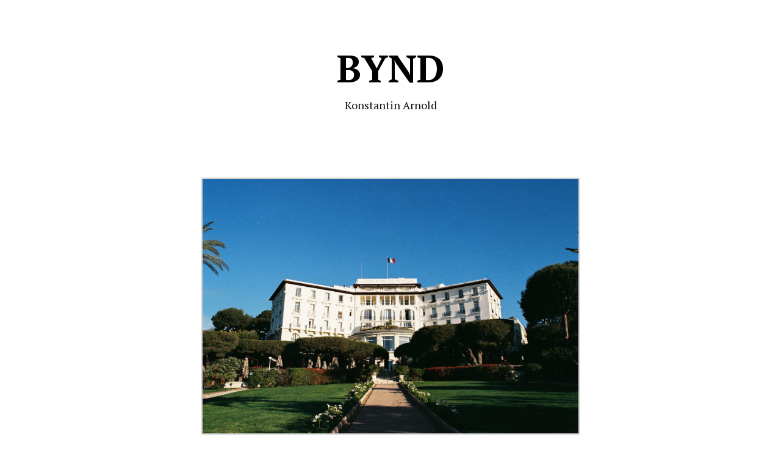

--- FILE ---
content_type: text/html; charset=UTF-8
request_url: https://www.bynd-mag.com/riviera
body_size: 10320
content:
<!DOCTYPE html>

<html class="no-js" lang="de">

	<head>
		
		<meta http-equiv="content-type" content="text/html" charset="UTF-8" />
		<meta name="viewport" content="width=device-width, initial-scale=1.0, maximum-scale=1.0, user-scalable=no" >
        
        <link rel="profile" href="http://gmpg.org/xfn/11">
		 
		<meta name='robots' content='index, follow, max-image-preview:large, max-snippet:-1, max-video-preview:-1' />
	<style>img:is([sizes="auto" i], [sizes^="auto," i]) { contain-intrinsic-size: 3000px 1500px }</style>
	
	<!-- This site is optimized with the Yoast SEO plugin v26.7 - https://yoast.com/wordpress/plugins/seo/ -->
	<title>RIVIERA - BYND</title>
	<link rel="canonical" href="https://www.bynd-mag.com/riviera" />
	<meta property="og:locale" content="de_DE" />
	<meta property="og:type" content="article" />
	<meta property="og:title" content="RIVIERA - BYND" />
	<meta property="og:description" content="RIVIERA Es ist ein Stück vom Himmel gefallen. Liegt an der französischen Riviera als Kap im Meer. Wellen schlagen dagegen und Wege führen drum rum und ein weißes Haus steht im Grünem, das von tiefem Blau umrahmt wird, wie ein wertvolles Gemälde. Ich hoffe, wenn man stirbt, kommt man hier hin und darf seine Gefühle [&hellip;]" />
	<meta property="og:url" content="https://www.bynd-mag.com/riviera" />
	<meta property="og:site_name" content="BYND" />
	<meta property="article:published_time" content="2022-05-09T14:38:24+00:00" />
	<meta property="article:modified_time" content="2025-09-23T15:08:03+00:00" />
	<meta property="og:image" content="https://www.bynd-mag.com/wp-content/uploads/2022/05/GH-21.jpg" />
	<meta name="author" content="KonstantinArnold" />
	<meta name="twitter:card" content="summary_large_image" />
	<meta name="twitter:label1" content="Verfasst von" />
	<meta name="twitter:data1" content="KonstantinArnold" />
	<meta name="twitter:label2" content="Geschätzte Lesezeit" />
	<meta name="twitter:data2" content="4 Minuten" />
	<script type="application/ld+json" class="yoast-schema-graph">{"@context":"https://schema.org","@graph":[{"@type":"Article","@id":"https://www.bynd-mag.com/riviera#article","isPartOf":{"@id":"https://www.bynd-mag.com/riviera"},"author":{"name":"KonstantinArnold","@id":"https://www.bynd-mag.com/#/schema/person/6e9baea7d044cd0d53218c3641a9a4d0"},"headline":"RIVIERA","datePublished":"2022-05-09T14:38:24+00:00","dateModified":"2025-09-23T15:08:03+00:00","mainEntityOfPage":{"@id":"https://www.bynd-mag.com/riviera"},"wordCount":601,"keywords":["Grand-Hotel du Cap-Ferrat"],"articleSection":["2022","Côte d’Azur","France","Nizza","Riviera","Saint-Jean-Cap-Ferrat","Saint-Paul-de-Vence"],"inLanguage":"de"},{"@type":"WebPage","@id":"https://www.bynd-mag.com/riviera","url":"https://www.bynd-mag.com/riviera","name":"RIVIERA - BYND","isPartOf":{"@id":"https://www.bynd-mag.com/#website"},"datePublished":"2022-05-09T14:38:24+00:00","dateModified":"2025-09-23T15:08:03+00:00","author":{"@id":"https://www.bynd-mag.com/#/schema/person/6e9baea7d044cd0d53218c3641a9a4d0"},"breadcrumb":{"@id":"https://www.bynd-mag.com/riviera#breadcrumb"},"inLanguage":"de","potentialAction":[{"@type":"ReadAction","target":["https://www.bynd-mag.com/riviera"]}]},{"@type":"BreadcrumbList","@id":"https://www.bynd-mag.com/riviera#breadcrumb","itemListElement":[{"@type":"ListItem","position":1,"name":"Startseite","item":"https://www.bynd-mag.com/"},{"@type":"ListItem","position":2,"name":"RIVIERA"}]},{"@type":"WebSite","@id":"https://www.bynd-mag.com/#website","url":"https://www.bynd-mag.com/","name":"BYND","description":"Konstantin Arnold","potentialAction":[{"@type":"SearchAction","target":{"@type":"EntryPoint","urlTemplate":"https://www.bynd-mag.com/?s={search_term_string}"},"query-input":{"@type":"PropertyValueSpecification","valueRequired":true,"valueName":"search_term_string"}}],"inLanguage":"de"},{"@type":"Person","@id":"https://www.bynd-mag.com/#/schema/person/6e9baea7d044cd0d53218c3641a9a4d0","name":"KonstantinArnold","image":{"@type":"ImageObject","inLanguage":"de","@id":"https://www.bynd-mag.com/#/schema/person/image/","url":"https://secure.gravatar.com/avatar/5f7c2f0f971a5d3c656bf9716315f40b?s=96&d=mm&r=g","contentUrl":"https://secure.gravatar.com/avatar/5f7c2f0f971a5d3c656bf9716315f40b?s=96&d=mm&r=g","caption":"KonstantinArnold"},"url":"https://www.bynd-mag.com/author/konstantinarnold"}]}</script>
	<!-- / Yoast SEO plugin. -->


<link rel='dns-prefetch' href='//www.bynd-mag.com' />
<link rel="alternate" type="application/rss+xml" title="BYND &raquo; Feed" href="https://www.bynd-mag.com/feed" />
<link rel="alternate" type="application/rss+xml" title="BYND &raquo; Kommentar-Feed" href="https://www.bynd-mag.com/comments/feed" />
<link rel="alternate" type="application/rss+xml" title="BYND &raquo; RIVIERA-Kommentar-Feed" href="https://www.bynd-mag.com/riviera/feed" />
<script type="text/javascript">
/* <![CDATA[ */
window._wpemojiSettings = {"baseUrl":"https:\/\/s.w.org\/images\/core\/emoji\/15.0.3\/72x72\/","ext":".png","svgUrl":"https:\/\/s.w.org\/images\/core\/emoji\/15.0.3\/svg\/","svgExt":".svg","source":{"concatemoji":"https:\/\/www.bynd-mag.com\/wp-includes\/js\/wp-emoji-release.min.js?ver=6.7.4"}};
/*! This file is auto-generated */
!function(i,n){var o,s,e;function c(e){try{var t={supportTests:e,timestamp:(new Date).valueOf()};sessionStorage.setItem(o,JSON.stringify(t))}catch(e){}}function p(e,t,n){e.clearRect(0,0,e.canvas.width,e.canvas.height),e.fillText(t,0,0);var t=new Uint32Array(e.getImageData(0,0,e.canvas.width,e.canvas.height).data),r=(e.clearRect(0,0,e.canvas.width,e.canvas.height),e.fillText(n,0,0),new Uint32Array(e.getImageData(0,0,e.canvas.width,e.canvas.height).data));return t.every(function(e,t){return e===r[t]})}function u(e,t,n){switch(t){case"flag":return n(e,"\ud83c\udff3\ufe0f\u200d\u26a7\ufe0f","\ud83c\udff3\ufe0f\u200b\u26a7\ufe0f")?!1:!n(e,"\ud83c\uddfa\ud83c\uddf3","\ud83c\uddfa\u200b\ud83c\uddf3")&&!n(e,"\ud83c\udff4\udb40\udc67\udb40\udc62\udb40\udc65\udb40\udc6e\udb40\udc67\udb40\udc7f","\ud83c\udff4\u200b\udb40\udc67\u200b\udb40\udc62\u200b\udb40\udc65\u200b\udb40\udc6e\u200b\udb40\udc67\u200b\udb40\udc7f");case"emoji":return!n(e,"\ud83d\udc26\u200d\u2b1b","\ud83d\udc26\u200b\u2b1b")}return!1}function f(e,t,n){var r="undefined"!=typeof WorkerGlobalScope&&self instanceof WorkerGlobalScope?new OffscreenCanvas(300,150):i.createElement("canvas"),a=r.getContext("2d",{willReadFrequently:!0}),o=(a.textBaseline="top",a.font="600 32px Arial",{});return e.forEach(function(e){o[e]=t(a,e,n)}),o}function t(e){var t=i.createElement("script");t.src=e,t.defer=!0,i.head.appendChild(t)}"undefined"!=typeof Promise&&(o="wpEmojiSettingsSupports",s=["flag","emoji"],n.supports={everything:!0,everythingExceptFlag:!0},e=new Promise(function(e){i.addEventListener("DOMContentLoaded",e,{once:!0})}),new Promise(function(t){var n=function(){try{var e=JSON.parse(sessionStorage.getItem(o));if("object"==typeof e&&"number"==typeof e.timestamp&&(new Date).valueOf()<e.timestamp+604800&&"object"==typeof e.supportTests)return e.supportTests}catch(e){}return null}();if(!n){if("undefined"!=typeof Worker&&"undefined"!=typeof OffscreenCanvas&&"undefined"!=typeof URL&&URL.createObjectURL&&"undefined"!=typeof Blob)try{var e="postMessage("+f.toString()+"("+[JSON.stringify(s),u.toString(),p.toString()].join(",")+"));",r=new Blob([e],{type:"text/javascript"}),a=new Worker(URL.createObjectURL(r),{name:"wpTestEmojiSupports"});return void(a.onmessage=function(e){c(n=e.data),a.terminate(),t(n)})}catch(e){}c(n=f(s,u,p))}t(n)}).then(function(e){for(var t in e)n.supports[t]=e[t],n.supports.everything=n.supports.everything&&n.supports[t],"flag"!==t&&(n.supports.everythingExceptFlag=n.supports.everythingExceptFlag&&n.supports[t]);n.supports.everythingExceptFlag=n.supports.everythingExceptFlag&&!n.supports.flag,n.DOMReady=!1,n.readyCallback=function(){n.DOMReady=!0}}).then(function(){return e}).then(function(){var e;n.supports.everything||(n.readyCallback(),(e=n.source||{}).concatemoji?t(e.concatemoji):e.wpemoji&&e.twemoji&&(t(e.twemoji),t(e.wpemoji)))}))}((window,document),window._wpemojiSettings);
/* ]]> */
</script>
<style id='wp-emoji-styles-inline-css' type='text/css'>

	img.wp-smiley, img.emoji {
		display: inline !important;
		border: none !important;
		box-shadow: none !important;
		height: 1em !important;
		width: 1em !important;
		margin: 0 0.07em !important;
		vertical-align: -0.1em !important;
		background: none !important;
		padding: 0 !important;
	}
</style>
<link rel='stylesheet' id='wp-block-library-css' href='https://www.bynd-mag.com/wp-includes/css/dist/block-library/style.min.css?ver=6.7.4' type='text/css' media='all' />
<style id='classic-theme-styles-inline-css' type='text/css'>
/*! This file is auto-generated */
.wp-block-button__link{color:#fff;background-color:#32373c;border-radius:9999px;box-shadow:none;text-decoration:none;padding:calc(.667em + 2px) calc(1.333em + 2px);font-size:1.125em}.wp-block-file__button{background:#32373c;color:#fff;text-decoration:none}
</style>
<style id='global-styles-inline-css' type='text/css'>
:root{--wp--preset--aspect-ratio--square: 1;--wp--preset--aspect-ratio--4-3: 4/3;--wp--preset--aspect-ratio--3-4: 3/4;--wp--preset--aspect-ratio--3-2: 3/2;--wp--preset--aspect-ratio--2-3: 2/3;--wp--preset--aspect-ratio--16-9: 16/9;--wp--preset--aspect-ratio--9-16: 9/16;--wp--preset--color--black: #000;--wp--preset--color--cyan-bluish-gray: #abb8c3;--wp--preset--color--white: #fff;--wp--preset--color--pale-pink: #f78da7;--wp--preset--color--vivid-red: #cf2e2e;--wp--preset--color--luminous-vivid-orange: #ff6900;--wp--preset--color--luminous-vivid-amber: #fcb900;--wp--preset--color--light-green-cyan: #7bdcb5;--wp--preset--color--vivid-green-cyan: #00d084;--wp--preset--color--pale-cyan-blue: #8ed1fc;--wp--preset--color--vivid-cyan-blue: #0693e3;--wp--preset--color--vivid-purple: #9b51e0;--wp--preset--gradient--vivid-cyan-blue-to-vivid-purple: linear-gradient(135deg,rgba(6,147,227,1) 0%,rgb(155,81,224) 100%);--wp--preset--gradient--light-green-cyan-to-vivid-green-cyan: linear-gradient(135deg,rgb(122,220,180) 0%,rgb(0,208,130) 100%);--wp--preset--gradient--luminous-vivid-amber-to-luminous-vivid-orange: linear-gradient(135deg,rgba(252,185,0,1) 0%,rgba(255,105,0,1) 100%);--wp--preset--gradient--luminous-vivid-orange-to-vivid-red: linear-gradient(135deg,rgba(255,105,0,1) 0%,rgb(207,46,46) 100%);--wp--preset--gradient--very-light-gray-to-cyan-bluish-gray: linear-gradient(135deg,rgb(238,238,238) 0%,rgb(169,184,195) 100%);--wp--preset--gradient--cool-to-warm-spectrum: linear-gradient(135deg,rgb(74,234,220) 0%,rgb(151,120,209) 20%,rgb(207,42,186) 40%,rgb(238,44,130) 60%,rgb(251,105,98) 80%,rgb(254,248,76) 100%);--wp--preset--gradient--blush-light-purple: linear-gradient(135deg,rgb(255,206,236) 0%,rgb(152,150,240) 100%);--wp--preset--gradient--blush-bordeaux: linear-gradient(135deg,rgb(254,205,165) 0%,rgb(254,45,45) 50%,rgb(107,0,62) 100%);--wp--preset--gradient--luminous-dusk: linear-gradient(135deg,rgb(255,203,112) 0%,rgb(199,81,192) 50%,rgb(65,88,208) 100%);--wp--preset--gradient--pale-ocean: linear-gradient(135deg,rgb(255,245,203) 0%,rgb(182,227,212) 50%,rgb(51,167,181) 100%);--wp--preset--gradient--electric-grass: linear-gradient(135deg,rgb(202,248,128) 0%,rgb(113,206,126) 100%);--wp--preset--gradient--midnight: linear-gradient(135deg,rgb(2,3,129) 0%,rgb(40,116,252) 100%);--wp--preset--font-size--small: 13px;--wp--preset--font-size--medium: 20px;--wp--preset--font-size--large: 36px;--wp--preset--font-size--x-large: 42px;--wp--preset--spacing--20: 0.44rem;--wp--preset--spacing--30: 0.67rem;--wp--preset--spacing--40: 1rem;--wp--preset--spacing--50: 1.5rem;--wp--preset--spacing--60: 2.25rem;--wp--preset--spacing--70: 3.38rem;--wp--preset--spacing--80: 5.06rem;--wp--preset--shadow--natural: 6px 6px 9px rgba(0, 0, 0, 0.2);--wp--preset--shadow--deep: 12px 12px 50px rgba(0, 0, 0, 0.4);--wp--preset--shadow--sharp: 6px 6px 0px rgba(0, 0, 0, 0.2);--wp--preset--shadow--outlined: 6px 6px 0px -3px rgba(255, 255, 255, 1), 6px 6px rgba(0, 0, 0, 1);--wp--preset--shadow--crisp: 6px 6px 0px rgba(0, 0, 0, 1);}:where(.is-layout-flex){gap: 0.5em;}:where(.is-layout-grid){gap: 0.5em;}body .is-layout-flex{display: flex;}.is-layout-flex{flex-wrap: wrap;align-items: center;}.is-layout-flex > :is(*, div){margin: 0;}body .is-layout-grid{display: grid;}.is-layout-grid > :is(*, div){margin: 0;}:where(.wp-block-columns.is-layout-flex){gap: 2em;}:where(.wp-block-columns.is-layout-grid){gap: 2em;}:where(.wp-block-post-template.is-layout-flex){gap: 1.25em;}:where(.wp-block-post-template.is-layout-grid){gap: 1.25em;}.has-black-color{color: var(--wp--preset--color--black) !important;}.has-cyan-bluish-gray-color{color: var(--wp--preset--color--cyan-bluish-gray) !important;}.has-white-color{color: var(--wp--preset--color--white) !important;}.has-pale-pink-color{color: var(--wp--preset--color--pale-pink) !important;}.has-vivid-red-color{color: var(--wp--preset--color--vivid-red) !important;}.has-luminous-vivid-orange-color{color: var(--wp--preset--color--luminous-vivid-orange) !important;}.has-luminous-vivid-amber-color{color: var(--wp--preset--color--luminous-vivid-amber) !important;}.has-light-green-cyan-color{color: var(--wp--preset--color--light-green-cyan) !important;}.has-vivid-green-cyan-color{color: var(--wp--preset--color--vivid-green-cyan) !important;}.has-pale-cyan-blue-color{color: var(--wp--preset--color--pale-cyan-blue) !important;}.has-vivid-cyan-blue-color{color: var(--wp--preset--color--vivid-cyan-blue) !important;}.has-vivid-purple-color{color: var(--wp--preset--color--vivid-purple) !important;}.has-black-background-color{background-color: var(--wp--preset--color--black) !important;}.has-cyan-bluish-gray-background-color{background-color: var(--wp--preset--color--cyan-bluish-gray) !important;}.has-white-background-color{background-color: var(--wp--preset--color--white) !important;}.has-pale-pink-background-color{background-color: var(--wp--preset--color--pale-pink) !important;}.has-vivid-red-background-color{background-color: var(--wp--preset--color--vivid-red) !important;}.has-luminous-vivid-orange-background-color{background-color: var(--wp--preset--color--luminous-vivid-orange) !important;}.has-luminous-vivid-amber-background-color{background-color: var(--wp--preset--color--luminous-vivid-amber) !important;}.has-light-green-cyan-background-color{background-color: var(--wp--preset--color--light-green-cyan) !important;}.has-vivid-green-cyan-background-color{background-color: var(--wp--preset--color--vivid-green-cyan) !important;}.has-pale-cyan-blue-background-color{background-color: var(--wp--preset--color--pale-cyan-blue) !important;}.has-vivid-cyan-blue-background-color{background-color: var(--wp--preset--color--vivid-cyan-blue) !important;}.has-vivid-purple-background-color{background-color: var(--wp--preset--color--vivid-purple) !important;}.has-black-border-color{border-color: var(--wp--preset--color--black) !important;}.has-cyan-bluish-gray-border-color{border-color: var(--wp--preset--color--cyan-bluish-gray) !important;}.has-white-border-color{border-color: var(--wp--preset--color--white) !important;}.has-pale-pink-border-color{border-color: var(--wp--preset--color--pale-pink) !important;}.has-vivid-red-border-color{border-color: var(--wp--preset--color--vivid-red) !important;}.has-luminous-vivid-orange-border-color{border-color: var(--wp--preset--color--luminous-vivid-orange) !important;}.has-luminous-vivid-amber-border-color{border-color: var(--wp--preset--color--luminous-vivid-amber) !important;}.has-light-green-cyan-border-color{border-color: var(--wp--preset--color--light-green-cyan) !important;}.has-vivid-green-cyan-border-color{border-color: var(--wp--preset--color--vivid-green-cyan) !important;}.has-pale-cyan-blue-border-color{border-color: var(--wp--preset--color--pale-cyan-blue) !important;}.has-vivid-cyan-blue-border-color{border-color: var(--wp--preset--color--vivid-cyan-blue) !important;}.has-vivid-purple-border-color{border-color: var(--wp--preset--color--vivid-purple) !important;}.has-vivid-cyan-blue-to-vivid-purple-gradient-background{background: var(--wp--preset--gradient--vivid-cyan-blue-to-vivid-purple) !important;}.has-light-green-cyan-to-vivid-green-cyan-gradient-background{background: var(--wp--preset--gradient--light-green-cyan-to-vivid-green-cyan) !important;}.has-luminous-vivid-amber-to-luminous-vivid-orange-gradient-background{background: var(--wp--preset--gradient--luminous-vivid-amber-to-luminous-vivid-orange) !important;}.has-luminous-vivid-orange-to-vivid-red-gradient-background{background: var(--wp--preset--gradient--luminous-vivid-orange-to-vivid-red) !important;}.has-very-light-gray-to-cyan-bluish-gray-gradient-background{background: var(--wp--preset--gradient--very-light-gray-to-cyan-bluish-gray) !important;}.has-cool-to-warm-spectrum-gradient-background{background: var(--wp--preset--gradient--cool-to-warm-spectrum) !important;}.has-blush-light-purple-gradient-background{background: var(--wp--preset--gradient--blush-light-purple) !important;}.has-blush-bordeaux-gradient-background{background: var(--wp--preset--gradient--blush-bordeaux) !important;}.has-luminous-dusk-gradient-background{background: var(--wp--preset--gradient--luminous-dusk) !important;}.has-pale-ocean-gradient-background{background: var(--wp--preset--gradient--pale-ocean) !important;}.has-electric-grass-gradient-background{background: var(--wp--preset--gradient--electric-grass) !important;}.has-midnight-gradient-background{background: var(--wp--preset--gradient--midnight) !important;}.has-small-font-size{font-size: var(--wp--preset--font-size--small) !important;}.has-medium-font-size{font-size: var(--wp--preset--font-size--medium) !important;}.has-large-font-size{font-size: var(--wp--preset--font-size--large) !important;}.has-x-large-font-size{font-size: var(--wp--preset--font-size--x-large) !important;}
:where(.wp-block-post-template.is-layout-flex){gap: 1.25em;}:where(.wp-block-post-template.is-layout-grid){gap: 1.25em;}
:where(.wp-block-columns.is-layout-flex){gap: 2em;}:where(.wp-block-columns.is-layout-grid){gap: 2em;}
:root :where(.wp-block-pullquote){font-size: 1.5em;line-height: 1.6;}
</style>
<link rel='stylesheet' id='1and1-wizard-welcome-css' href='https://www.bynd-mag.com/wp-content/plugins/1and1-wordpress-assistant/css/welcome-panel.css?ver=5.0.0' type='text/css' media='all' />
<link rel='stylesheet' id='davis_fonts-css' href='//fonts.googleapis.com/css?family=PT+Serif%3A400%2C700%2C400italic%2C700italic&#038;ver=6.7.4' type='text/css' media='all' />
<link rel='stylesheet' id='davis_style-css' href='https://www.bynd-mag.com/wp-content/themes/davis/style.css?ver=6.7.4' type='text/css' media='all' />
<style id='kadence-blocks-global-variables-inline-css' type='text/css'>
:root {--global-kb-font-size-sm:clamp(0.8rem, 0.73rem + 0.217vw, 0.9rem);--global-kb-font-size-md:clamp(1.1rem, 0.995rem + 0.326vw, 1.25rem);--global-kb-font-size-lg:clamp(1.75rem, 1.576rem + 0.543vw, 2rem);--global-kb-font-size-xl:clamp(2.25rem, 1.728rem + 1.63vw, 3rem);--global-kb-font-size-xxl:clamp(2.5rem, 1.456rem + 3.26vw, 4rem);--global-kb-font-size-xxxl:clamp(2.75rem, 0.489rem + 7.065vw, 6rem);}:root {--global-palette1: #3182CE;--global-palette2: #2B6CB0;--global-palette3: #1A202C;--global-palette4: #2D3748;--global-palette5: #4A5568;--global-palette6: #718096;--global-palette7: #EDF2F7;--global-palette8: #F7FAFC;--global-palette9: #ffffff;}
</style>
<script type="text/javascript" src="https://www.bynd-mag.com/wp-content/plugins/1and1-wordpress-assistant/js/cookies.js?ver=6.7.4" id="1and1-wp-cookies-js"></script>
<script type="text/javascript" src="https://www.bynd-mag.com/wp-includes/js/jquery/jquery.min.js?ver=3.7.1" id="jquery-core-js"></script>
<script type="text/javascript" src="https://www.bynd-mag.com/wp-includes/js/jquery/jquery-migrate.min.js?ver=3.4.1" id="jquery-migrate-js"></script>
<link rel="https://api.w.org/" href="https://www.bynd-mag.com/wp-json/" /><link rel="alternate" title="JSON" type="application/json" href="https://www.bynd-mag.com/wp-json/wp/v2/posts/12294" /><link rel="EditURI" type="application/rsd+xml" title="RSD" href="https://www.bynd-mag.com/xmlrpc.php?rsd" />
<meta name="generator" content="WordPress 6.7.4" />
<link rel='shortlink' href='https://www.bynd-mag.com/?p=12294' />
<link rel="alternate" title="oEmbed (JSON)" type="application/json+oembed" href="https://www.bynd-mag.com/wp-json/oembed/1.0/embed?url=https%3A%2F%2Fwww.bynd-mag.com%2Friviera" />
<link rel="alternate" title="oEmbed (XML)" type="text/xml+oembed" href="https://www.bynd-mag.com/wp-json/oembed/1.0/embed?url=https%3A%2F%2Fwww.bynd-mag.com%2Friviera&#038;format=xml" />
<link rel="icon" href="https://www.bynd-mag.com/wp-content/uploads/2018/12/cropped-Icon-32x32.jpg" sizes="32x32" />
<link rel="icon" href="https://www.bynd-mag.com/wp-content/uploads/2018/12/cropped-Icon-192x192.jpg" sizes="192x192" />
<link rel="apple-touch-icon" href="https://www.bynd-mag.com/wp-content/uploads/2018/12/cropped-Icon-180x180.jpg" />
<meta name="msapplication-TileImage" content="https://www.bynd-mag.com/wp-content/uploads/2018/12/cropped-Icon-270x270.jpg" />
		<style type="text/css" id="wp-custom-css">
			

		</style>
		<style id="yellow-pencil">
/*
	The following CSS codes are created by the YellowPencil plugin.
	https://yellowpencil.waspthemes.com/
*/
.hentry .content p{font-style:normal;}.wrapper .hentry .content p{top:19px;text-align:justify;position:relative;}.wrapper .title a{display:none;}
</style>	
	</head>
	
	<body class="post-template-default single single-post postid-12294 single-format-standard non-logged-in metaslider-plugin">
    
        <header>
            
            <p class="toggle-menu" onclick="document.querySelector('body').classList.toggle('show-menu')">Menü</p>

            
            <h2><a href="https://www.bynd-mag.com">BYND</a></h2>

                            <p>Konstantin Arnold</p>
            
        </header><!-- header -->
		
		<div class="wrapper">

            
                    <div class="post post-12294 type-post status-publish format-standard hentry category-52 category-cote-dazur category-france category-nizza category-riviera category-saint-jean-cap-ferrat category-saint-paul-de-vence tag-grand-hotel-du-cap-ferrat">

                        
                            <h1 class="title"><a href="https://www.bynd-mag.com/riviera" title="RIVIERA">RIVIERA</a></h1>

                        
                        <div class="content">

                            
		<style type="text/css">
			#gallery-1 {
				margin: auto;
			}
			#gallery-1 .gallery-item {
				float: left;
				margin-top: 10px;
				text-align: center;
				width: 100%;
			}
			#gallery-1 img {
				border: 2px solid #cfcfcf;
			}
			#gallery-1 .gallery-caption {
				margin-left: 0;
			}
			/* see gallery_shortcode() in wp-includes/media.php */
		</style>
		<div id='gallery-1' class='gallery galleryid-12294 gallery-columns-1 gallery-size-full'><dl class='gallery-item'>
			<dt class='gallery-icon landscape'>
				<img fetchpriority="high" decoding="async" width="2468" height="1672" src="https://www.bynd-mag.com/wp-content/uploads/2022/05/GH-21.jpg" class="attachment-full size-full" alt="" srcset="https://www.bynd-mag.com/wp-content/uploads/2022/05/GH-21.jpg 2468w, https://www.bynd-mag.com/wp-content/uploads/2022/05/GH-21-300x203.jpg 300w, https://www.bynd-mag.com/wp-content/uploads/2022/05/GH-21-1024x694.jpg 1024w, https://www.bynd-mag.com/wp-content/uploads/2022/05/GH-21-768x520.jpg 768w, https://www.bynd-mag.com/wp-content/uploads/2022/05/GH-21-1536x1041.jpg 1536w, https://www.bynd-mag.com/wp-content/uploads/2022/05/GH-21-2048x1387.jpg 2048w, https://www.bynd-mag.com/wp-content/uploads/2022/05/GH-21-620x420.jpg 620w" sizes="(max-width: 2468px) 100vw, 2468px" />
			</dt></dl><br style="clear: both" /><dl class='gallery-item'>
			<dt class='gallery-icon landscape'>
				<img decoding="async" width="2468" height="1672" src="https://www.bynd-mag.com/wp-content/uploads/2022/05/GH-90.jpg" class="attachment-full size-full" alt="" srcset="https://www.bynd-mag.com/wp-content/uploads/2022/05/GH-90.jpg 2468w, https://www.bynd-mag.com/wp-content/uploads/2022/05/GH-90-300x203.jpg 300w, https://www.bynd-mag.com/wp-content/uploads/2022/05/GH-90-1024x694.jpg 1024w, https://www.bynd-mag.com/wp-content/uploads/2022/05/GH-90-768x520.jpg 768w, https://www.bynd-mag.com/wp-content/uploads/2022/05/GH-90-1536x1041.jpg 1536w, https://www.bynd-mag.com/wp-content/uploads/2022/05/GH-90-2048x1387.jpg 2048w, https://www.bynd-mag.com/wp-content/uploads/2022/05/GH-90-620x420.jpg 620w" sizes="(max-width: 2468px) 100vw, 2468px" />
			</dt></dl><br style="clear: both" /><dl class='gallery-item'>
			<dt class='gallery-icon landscape'>
				<img decoding="async" width="2468" height="1672" src="https://www.bynd-mag.com/wp-content/uploads/2022/05/GH-bad-Weath-12-1.jpg" class="attachment-full size-full" alt="" srcset="https://www.bynd-mag.com/wp-content/uploads/2022/05/GH-bad-Weath-12-1.jpg 2468w, https://www.bynd-mag.com/wp-content/uploads/2022/05/GH-bad-Weath-12-1-300x203.jpg 300w, https://www.bynd-mag.com/wp-content/uploads/2022/05/GH-bad-Weath-12-1-1024x694.jpg 1024w, https://www.bynd-mag.com/wp-content/uploads/2022/05/GH-bad-Weath-12-1-768x520.jpg 768w, https://www.bynd-mag.com/wp-content/uploads/2022/05/GH-bad-Weath-12-1-1536x1041.jpg 1536w, https://www.bynd-mag.com/wp-content/uploads/2022/05/GH-bad-Weath-12-1-2048x1387.jpg 2048w, https://www.bynd-mag.com/wp-content/uploads/2022/05/GH-bad-Weath-12-1-620x420.jpg 620w" sizes="(max-width: 2468px) 100vw, 2468px" />
			</dt></dl><br style="clear: both" /><dl class='gallery-item'>
			<dt class='gallery-icon landscape'>
				<img loading="lazy" decoding="async" width="2468" height="1672" src="https://www.bynd-mag.com/wp-content/uploads/2022/05/GH-Eingang.jpg" class="attachment-full size-full" alt="" srcset="https://www.bynd-mag.com/wp-content/uploads/2022/05/GH-Eingang.jpg 2468w, https://www.bynd-mag.com/wp-content/uploads/2022/05/GH-Eingang-300x203.jpg 300w, https://www.bynd-mag.com/wp-content/uploads/2022/05/GH-Eingang-1024x694.jpg 1024w, https://www.bynd-mag.com/wp-content/uploads/2022/05/GH-Eingang-768x520.jpg 768w, https://www.bynd-mag.com/wp-content/uploads/2022/05/GH-Eingang-1536x1041.jpg 1536w, https://www.bynd-mag.com/wp-content/uploads/2022/05/GH-Eingang-2048x1387.jpg 2048w, https://www.bynd-mag.com/wp-content/uploads/2022/05/GH-Eingang-620x420.jpg 620w" sizes="auto, (max-width: 2468px) 100vw, 2468px" />
			</dt></dl><br style="clear: both" /><dl class='gallery-item'>
			<dt class='gallery-icon landscape'>
				<img loading="lazy" decoding="async" width="2468" height="1672" src="https://www.bynd-mag.com/wp-content/uploads/2022/05/GH-22-1.jpg" class="attachment-full size-full" alt="" srcset="https://www.bynd-mag.com/wp-content/uploads/2022/05/GH-22-1.jpg 2468w, https://www.bynd-mag.com/wp-content/uploads/2022/05/GH-22-1-300x203.jpg 300w, https://www.bynd-mag.com/wp-content/uploads/2022/05/GH-22-1-1024x694.jpg 1024w, https://www.bynd-mag.com/wp-content/uploads/2022/05/GH-22-1-768x520.jpg 768w, https://www.bynd-mag.com/wp-content/uploads/2022/05/GH-22-1-1536x1041.jpg 1536w, https://www.bynd-mag.com/wp-content/uploads/2022/05/GH-22-1-2048x1387.jpg 2048w, https://www.bynd-mag.com/wp-content/uploads/2022/05/GH-22-1-620x420.jpg 620w" sizes="auto, (max-width: 2468px) 100vw, 2468px" />
			</dt></dl><br style="clear: both" /><dl class='gallery-item'>
			<dt class='gallery-icon landscape'>
				<img loading="lazy" decoding="async" width="2400" height="1626" src="https://www.bynd-mag.com/wp-content/uploads/2022/05/GH-71.jpg" class="attachment-full size-full" alt="" srcset="https://www.bynd-mag.com/wp-content/uploads/2022/05/GH-71.jpg 2400w, https://www.bynd-mag.com/wp-content/uploads/2022/05/GH-71-300x203.jpg 300w, https://www.bynd-mag.com/wp-content/uploads/2022/05/GH-71-1024x694.jpg 1024w, https://www.bynd-mag.com/wp-content/uploads/2022/05/GH-71-768x520.jpg 768w, https://www.bynd-mag.com/wp-content/uploads/2022/05/GH-71-1536x1041.jpg 1536w, https://www.bynd-mag.com/wp-content/uploads/2022/05/GH-71-2048x1388.jpg 2048w, https://www.bynd-mag.com/wp-content/uploads/2022/05/GH-71-620x420.jpg 620w" sizes="auto, (max-width: 2400px) 100vw, 2400px" />
			</dt></dl><br style="clear: both" /><dl class='gallery-item'>
			<dt class='gallery-icon landscape'>
				<img loading="lazy" decoding="async" width="2468" height="1672" src="https://www.bynd-mag.com/wp-content/uploads/2022/05/Tisch.jpg" class="attachment-full size-full" alt="" srcset="https://www.bynd-mag.com/wp-content/uploads/2022/05/Tisch.jpg 2468w, https://www.bynd-mag.com/wp-content/uploads/2022/05/Tisch-300x203.jpg 300w, https://www.bynd-mag.com/wp-content/uploads/2022/05/Tisch-1024x694.jpg 1024w, https://www.bynd-mag.com/wp-content/uploads/2022/05/Tisch-768x520.jpg 768w, https://www.bynd-mag.com/wp-content/uploads/2022/05/Tisch-1536x1041.jpg 1536w, https://www.bynd-mag.com/wp-content/uploads/2022/05/Tisch-2048x1387.jpg 2048w, https://www.bynd-mag.com/wp-content/uploads/2022/05/Tisch-620x420.jpg 620w" sizes="auto, (max-width: 2468px) 100vw, 2468px" />
			</dt></dl><br style="clear: both" /><dl class='gallery-item'>
			<dt class='gallery-icon landscape'>
				<img loading="lazy" decoding="async" width="2468" height="1672" src="https://www.bynd-mag.com/wp-content/uploads/2022/05/nice-3.jpg" class="attachment-full size-full" alt="" srcset="https://www.bynd-mag.com/wp-content/uploads/2022/05/nice-3.jpg 2468w, https://www.bynd-mag.com/wp-content/uploads/2022/05/nice-3-300x203.jpg 300w, https://www.bynd-mag.com/wp-content/uploads/2022/05/nice-3-1024x694.jpg 1024w, https://www.bynd-mag.com/wp-content/uploads/2022/05/nice-3-768x520.jpg 768w, https://www.bynd-mag.com/wp-content/uploads/2022/05/nice-3-1536x1041.jpg 1536w, https://www.bynd-mag.com/wp-content/uploads/2022/05/nice-3-2048x1387.jpg 2048w, https://www.bynd-mag.com/wp-content/uploads/2022/05/nice-3-620x420.jpg 620w" sizes="auto, (max-width: 2468px) 100vw, 2468px" />
			</dt></dl><br style="clear: both" /><dl class='gallery-item'>
			<dt class='gallery-icon landscape'>
				<img loading="lazy" decoding="async" width="2468" height="1672" src="https://www.bynd-mag.com/wp-content/uploads/2022/05/GH-33.jpg" class="attachment-full size-full" alt="" srcset="https://www.bynd-mag.com/wp-content/uploads/2022/05/GH-33.jpg 2468w, https://www.bynd-mag.com/wp-content/uploads/2022/05/GH-33-300x203.jpg 300w, https://www.bynd-mag.com/wp-content/uploads/2022/05/GH-33-1024x694.jpg 1024w, https://www.bynd-mag.com/wp-content/uploads/2022/05/GH-33-768x520.jpg 768w, https://www.bynd-mag.com/wp-content/uploads/2022/05/GH-33-1536x1041.jpg 1536w, https://www.bynd-mag.com/wp-content/uploads/2022/05/GH-33-2048x1387.jpg 2048w, https://www.bynd-mag.com/wp-content/uploads/2022/05/GH-33-620x420.jpg 620w" sizes="auto, (max-width: 2468px) 100vw, 2468px" />
			</dt></dl><br style="clear: both" /><dl class='gallery-item'>
			<dt class='gallery-icon landscape'>
				<img loading="lazy" decoding="async" width="2435" height="1650" src="https://www.bynd-mag.com/wp-content/uploads/2022/05/GH-10.jpg" class="attachment-full size-full" alt="" srcset="https://www.bynd-mag.com/wp-content/uploads/2022/05/GH-10.jpg 2435w, https://www.bynd-mag.com/wp-content/uploads/2022/05/GH-10-300x203.jpg 300w, https://www.bynd-mag.com/wp-content/uploads/2022/05/GH-10-1024x694.jpg 1024w, https://www.bynd-mag.com/wp-content/uploads/2022/05/GH-10-768x520.jpg 768w, https://www.bynd-mag.com/wp-content/uploads/2022/05/GH-10-1536x1041.jpg 1536w, https://www.bynd-mag.com/wp-content/uploads/2022/05/GH-10-2048x1388.jpg 2048w, https://www.bynd-mag.com/wp-content/uploads/2022/05/GH-10-620x420.jpg 620w" sizes="auto, (max-width: 2435px) 100vw, 2435px" />
			</dt></dl><br style="clear: both" /><dl class='gallery-item'>
			<dt class='gallery-icon landscape'>
				<img loading="lazy" decoding="async" width="2468" height="1672" src="https://www.bynd-mag.com/wp-content/uploads/2022/05/GH-94.jpg" class="attachment-full size-full" alt="" srcset="https://www.bynd-mag.com/wp-content/uploads/2022/05/GH-94.jpg 2468w, https://www.bynd-mag.com/wp-content/uploads/2022/05/GH-94-300x203.jpg 300w, https://www.bynd-mag.com/wp-content/uploads/2022/05/GH-94-1024x694.jpg 1024w, https://www.bynd-mag.com/wp-content/uploads/2022/05/GH-94-768x520.jpg 768w, https://www.bynd-mag.com/wp-content/uploads/2022/05/GH-94-1536x1041.jpg 1536w, https://www.bynd-mag.com/wp-content/uploads/2022/05/GH-94-2048x1387.jpg 2048w, https://www.bynd-mag.com/wp-content/uploads/2022/05/GH-94-620x420.jpg 620w" sizes="auto, (max-width: 2468px) 100vw, 2468px" />
			</dt></dl><br style="clear: both" /><dl class='gallery-item'>
			<dt class='gallery-icon landscape'>
				<img loading="lazy" decoding="async" width="2468" height="1672" src="https://www.bynd-mag.com/wp-content/uploads/2022/05/GH-62.jpg" class="attachment-full size-full" alt="" srcset="https://www.bynd-mag.com/wp-content/uploads/2022/05/GH-62.jpg 2468w, https://www.bynd-mag.com/wp-content/uploads/2022/05/GH-62-300x203.jpg 300w, https://www.bynd-mag.com/wp-content/uploads/2022/05/GH-62-1024x694.jpg 1024w, https://www.bynd-mag.com/wp-content/uploads/2022/05/GH-62-768x520.jpg 768w, https://www.bynd-mag.com/wp-content/uploads/2022/05/GH-62-1536x1041.jpg 1536w, https://www.bynd-mag.com/wp-content/uploads/2022/05/GH-62-2048x1387.jpg 2048w, https://www.bynd-mag.com/wp-content/uploads/2022/05/GH-62-620x420.jpg 620w" sizes="auto, (max-width: 2468px) 100vw, 2468px" />
			</dt></dl><br style="clear: both" /><dl class='gallery-item'>
			<dt class='gallery-icon landscape'>
				<img loading="lazy" decoding="async" width="2443" height="1655" src="https://www.bynd-mag.com/wp-content/uploads/2022/05/Riviera22.jpg" class="attachment-full size-full" alt="" srcset="https://www.bynd-mag.com/wp-content/uploads/2022/05/Riviera22.jpg 2443w, https://www.bynd-mag.com/wp-content/uploads/2022/05/Riviera22-300x203.jpg 300w, https://www.bynd-mag.com/wp-content/uploads/2022/05/Riviera22-1024x694.jpg 1024w, https://www.bynd-mag.com/wp-content/uploads/2022/05/Riviera22-768x520.jpg 768w, https://www.bynd-mag.com/wp-content/uploads/2022/05/Riviera22-1536x1041.jpg 1536w, https://www.bynd-mag.com/wp-content/uploads/2022/05/Riviera22-2048x1387.jpg 2048w, https://www.bynd-mag.com/wp-content/uploads/2022/05/Riviera22-620x420.jpg 620w" sizes="auto, (max-width: 2443px) 100vw, 2443px" />
			</dt></dl><br style="clear: both" /><dl class='gallery-item'>
			<dt class='gallery-icon landscape'>
				<img loading="lazy" decoding="async" width="2468" height="1672" src="https://www.bynd-mag.com/wp-content/uploads/2022/05/CdO-18.jpg" class="attachment-full size-full" alt="" srcset="https://www.bynd-mag.com/wp-content/uploads/2022/05/CdO-18.jpg 2468w, https://www.bynd-mag.com/wp-content/uploads/2022/05/CdO-18-300x203.jpg 300w, https://www.bynd-mag.com/wp-content/uploads/2022/05/CdO-18-1024x694.jpg 1024w, https://www.bynd-mag.com/wp-content/uploads/2022/05/CdO-18-768x520.jpg 768w, https://www.bynd-mag.com/wp-content/uploads/2022/05/CdO-18-1536x1041.jpg 1536w, https://www.bynd-mag.com/wp-content/uploads/2022/05/CdO-18-2048x1387.jpg 2048w, https://www.bynd-mag.com/wp-content/uploads/2022/05/CdO-18-620x420.jpg 620w" sizes="auto, (max-width: 2468px) 100vw, 2468px" />
			</dt></dl><br style="clear: both" />
		</div>

<p><strong>RIVIERA</strong></p>
<p>Es ist ein Stück vom Himmel gefallen. Liegt an der französischen Riviera als Kap im Meer. Wellen schlagen dagegen und Wege führen drum rum und ein weißes Haus steht im Grünem, das von tiefem Blau umrahmt wird, wie ein wertvolles Gemälde. Ich hoffe, wenn man stirbt, kommt man hier hin und darf seine Gefühle mitbringen. Manche können sich das im Leben schon leisten. Nirgends ist ein Hotel so Hotel, das Leben so Leben, weiß so weiß und Liebe so einfach gemacht. Das Westenweiße macht was mit einem. Man trägt helle Anzüge und raucht leichte Zigaretten und auch nicht viel. Morgens kann man das Trocknen der Pinien riechen und abends hört man den Vogel, der die Dämmerungen in warmen Ländern besingt. Gesehen hat den keiner, aber es reicht zu wissen, dass so der Süden klingt. So nah am Wasser sind selbst schlechte Zeiten besser als die guten. Weit weg von der Welt und doch jener Teil, der sie lebenswert macht. Regen durch weiße Fensterläden betrachtet. Heute ein stürmisches tristes Meer, Palmen, die dann halt wehen, na und? Wir sehen das nackt durch Gardinen, ein Blick aufs Leben vom Bett und vom Bad ausgesehen. Blaue Jeans und braune Haut. Keine Ahnung, ob die Welt uns so sehen kann, wenn die Gardinen wehen. Schöne Orte sind sehr schön im Regen. Sie sind wie Menschen, die auch mal weinen. Ein falscher Gedanke (das kann ein Moment sein, der nicht ist wie tausend andere Momente) und ihr durchleuchtender Blick, die Kraft meiner Empfindung, keine Ahnung, wie sie das aushält, ich glaube, sie liebt mich, wirklich, bedingungslos, auch wenn ich mir das schwer vorstellen kann. Einen kleinen unsicheren Jungen, der sich hinter breiter Brust an seinen Obsessionen vorbeischreibt und aus der wunderbaren Unvollkommenheit des Lebens in seine Texte rettet. Oder hier her. Auf dem Hinflug sah ich eine Stadt unter mir. Tausend Lichter und Straßen, die irgendwo hinführen, blinken, leuchten, wollen, sich verbinden, vielleicht Paris. So, sagte ich zu ihr, stelle ich mir ein Gehirn vor. Ich schaute nochmal raus und sagte, meins nur mit mehr Schleifen und Kreisverkehren. Dann wurde das Wetter schlecht und ich musste das Wetter noch für sie ändern und es ändert sich auch. Wie versprochen. Einen Platz im letzten vollen Lokal bekommen wir auch noch und den französischen Weinpreis bezahlen wir nicht. Die spinnen wohl, und denken der Traum einer Frau ist, der Traum eines Mannes zu sein. Man muss den Traum schon erfüllen. Es reicht ihr nicht Mrs. Irgendwer zu sein. Sie will auch nicht, dass man ein Foto davon macht und ihr Feuer gibt, wenn sie selbst eins dabeihat. Ich halte die Tür des Taxis auf und sie geht auf der anderen Seite rein und wenn sie eine Tasche trägt, will sie die selbst tragen, was ja okay ist, bis ein anderer fragt, ob man helfen kann. Wir haben jetzt den Deal, dass ich die Tasche in der Öffentlichkeit nehme, damit ich nicht wie ein Idiot dastehen muss. Wir kommen an Frauen vorbei, die gucken und sie weißt mich später darauf hin, dass meine Ärmel nicht gleichlang aus dem Jackett geguckt haben. Das soll so sein, fahre ich aus mir heraus und zweifle in mir drin. Selbst Frederic, dem Hoteldirektor hat das gefallen und er ist die junge, schwule Form von Gott. Wir haben ihn das letzte Mal in Istanbul getroffen. Erinnern konnte er sich nicht, was nicht schlimm ist, denn [&#8230;]</p>

                        </div><!-- .content -->

                        
                            <div class="meta">

                                <p>
                                
                                    <a href="https://www.bynd-mag.com/riviera" title="RIVIERA">Mai 9, 2022</a>

                                                                        
                                    
                                </p>

                                                                
                                    <p>In <a href="https://www.bynd-mag.com/category/2022" rel="category tag">2022</a>, <a href="https://www.bynd-mag.com/category/france/cote-dazur" rel="category tag">Côte d’Azur</a>, <a href="https://www.bynd-mag.com/category/france" rel="category tag">France</a>, <a href="https://www.bynd-mag.com/category/france/nizza" rel="category tag">Nizza</a>, <a href="https://www.bynd-mag.com/category/france/riviera" rel="category tag">Riviera</a>, <a href="https://www.bynd-mag.com/category/france/saint-jean-cap-ferrat" rel="category tag">Saint-Jean-Cap-Ferrat</a>, <a href="https://www.bynd-mag.com/category/france/saint-paul-de-vence" rel="category tag">Saint-Paul-de-Vence</a></p>
                                    <p> #<a href="https://www.bynd-mag.com/tag/grand-hotel-du-cap-ferrat" rel="tag">Grand-Hotel du Cap-Ferrat</a> </p>
                                    
                                
                            </div><!-- .meta -->

                        
                    </div><!-- .post -->

                    	        
	        <footer>
		        
		        <p>&copy; 2026 <a href="https://www.bynd-mag.com">BYND</a></p>
		        
	        </footer><!-- footer -->
	        
	    </div><!-- .wrapper -->
	    
	    <script type="text/javascript" id="no-right-click-images-admin-js-extra">
/* <![CDATA[ */
var nrci_opts = {"gesture":"0","drag":"0","touch":"0","admin":"0"};
/* ]]> */
</script>
<script type="text/javascript" src="https://www.bynd-mag.com/wp-content/plugins/no-right-click-images-plugin/js/no-right-click-images-frontend.js?ver=4.1" id="no-right-click-images-admin-js"></script>
	        
	</body>
</html>

--- FILE ---
content_type: text/css
request_url: https://www.bynd-mag.com/wp-content/themes/davis/style.css?ver=6.7.4
body_size: 5088
content:
/*---------------------------------------------------------------------------------

	Theme Name: Davis
    Text Domain: davis
	Version: 1.13
	Description: Davis is a teeny-tiny WordPress theme that can be used a starter theme or a *really* lightweight blog theme. It consists of just three PHP files and weighs in at 60 KB, excluding screenshot.png. It features the aside post format, Gutenberg support, a Dark Mode style option, featured images and a responsive design. Demo: http://www.andersnoren.se/themes/davis/
	Tags: blog, one-column, custom-menu, featured-images, post-formats, threaded-comments, translation-ready
	Author: Anders Norén
	Author URI: http://www.andersnoren.se
	License: GNU General Public License version 2.0
	License URI: http://www.gnu.org/licenses/gpl-2.0.html
	
	All files, unless otherwise stated, are released under the GNU General Public License
	version 2.0 (http://www.gnu.org/licenses/gpl-2.0.html)

-----------------------------------------------------------------------------------

	0.	CSS Reset
	1.	Document Setup
	2.  Structure
	3.	Header
	4.	Blog
	5.  Post Content
	6.	Comments
	7.	Pagination
	8.	Footer
	9.  Media Queries

----------------------------------------------------------------------------------- */


/* -------------------------------------------------------------------------------- */
/*	0. CSS Reset
/* -------------------------------------------------------------------------------- */



html, body { 
    margin: 0; 
    padding: 0; 
    height: 100%; 
    min-height: 100%; 
}

h1, h2, h3, h4, h5, h6, p, blockquote, address, big, cite, code, em, font, img, small, strike, sub, sup, li, ol, ul, fieldset, form, label, legend, button, table, caption, tr, th, td {
	margin:0;
	padding:0;
	border:0;
	font-weight:normal;
	font-style:normal;
	font-size:100%;
	line-height:1;
	text-align:left;
}

table {
	border-collapse:collapse;
	border-spacing:0;
}

ol, ul { list-style:none;
background-color: white;
}

blockquote:before, 
blockquote:after { content:""; }

a { outline:none; }

input[type="search"]::-webkit-search-decoration,
input[type="search"]::-webkit-search-cancel-button,
input[type="search"]::-webkit-search-results-button,
input[type="search"]::-webkit-search-results-decoration {
  display: none;
}

/* Screen Reader Text */

.screen-reader-text {
	clip: rect( 1px, 1px, 1px, 1px );
	height: 1px;
	overflow: hidden;
    position: absolute !important;
    width: 1px;
}

.screen-reader-text:focus {
	background-color: #f1f1f1;
	border-radius: 3px;
	box-shadow: 0 0 2px 2px rgba(0, 0, 0, 0.6);
	clip: auto !important;
	color: #21759b;
	display: block;
	font-size: 14px;
	font-weight: 700;
	height: auto;
	left: 5px;
	line-height: normal;
	padding: 15px 23px 14px;
	text-decoration: none;
	top: 5px;
	width: auto;
	z-index: 100000; /* Above WP toolbar. */
}


/* -------------------------------------------------------------------------------- */
/*	1. Document Setup
/* -------------------------------------------------------------------------------- */


body {
    background: #fff;
	border: none;
    color: #111;
    font-size: 18px;
}

body.dark-mode {
	background: #111;
	color: #fff;
}

body * {
        -webkit-box-sizing: border-box; 
        -moz-box-sizing: border-box; 
	box-sizing: border-box; 
    font-family: 'PT Serif', Georgia, serif;
}

a {
	text-decoration: none;
}

a,
a:hover {
	color: #000;
}

.dark-mode a,
.dark-mode a:hover {
	color: #000;
}

body a:hover { 
	text-decoration: underline; 
}

img {
	display: block;
	height: auto;
    max-width: 100%;
}

.clear { clear: both; }

::selection {
	background: #111;
	color: #000;
}

input::-webkit-input-placeholder { color: #000; }
input:-ms-input-placeholder { color: #000; }
input::-moz-placeholder { color: #000; }


/* -------------------------------------------------------------------------------- */
/*	2.	Structure
/* -------------------------------------------------------------------------------- */


.wrapper {
    margin: 0 auto;
    max-width: 90%;
	width: 620px;
}


/* -------------------------------------------------------------------------------- */
/*	3.	Header
/* -------------------------------------------------------------------------------- */


header { 
    margin: 0 auto 100px auto;
    width: 90%;
}

.menu { 
	margin: 30px 0 0; 
	text-align: center;
}

@media ( min-width: 620px ) {

    .toggle-menu { display: none; }

    .menu li { position: relative; }
    .menu > li { display: inline-block; }
    .menu > li + li { margin-left: 30px; }

    .menu .page_item_has_children > a:after,
    .menu .menu-item-has-children > a:after { 
        content: " ↓"; 
        font-family: 'Helvetica', sans-serif;
    }

    .menu ul {
        position: absolute;
            left: -10000px;
            top: 15px;
        width: 200px;
		background-color: #fff;
    }
    
    .menu > li > ul {
        font-size: 0.9em;
        padding-top: 20px;
    }

    .menu li ul:before {
        border: 6px solid transparent;
        border-bottom-color: #111;
        content: "";
        display: block;
        margin-left: -6px;
        position: absolute;
            left: 50%;
            top: 8px;
    }
	
	.dark-mode .menu li ul:before {
        border-bottom-color: #fff;
    }

    .menu ul a {
        background: #000;
        color: #fff;
        display: block;
        padding: 15px;
        text-align: center;
    }
	
	.dark-mode .menu ul a {
		background: #fff;
		color: #000000
;
	}
    
    .menu ul li:first-child > a { border-radius: 3px 3px 0 0; }
    .menu ul li:last-child > a { border-radius: 0 0 3px 3px; }
    .menu ul li:last-child:first-child > a { border-radius: 3px 3px 3px 3px; }

    .menu ul a:hover { color: #fff; }
	.dark-mode .menu ul a:hover { color: #111; }

    .menu > li:hover > ul {
        left: 50%;
        margin-left: -100px;
    }
    
    .menu ul li ul {
        margin: 0;
        padding-left: 20px;
        top: 0;
        width: 220px;
    }
    
    .menu ul li ul:before {
        border-color: transparent;
        border-right-color: #111;
        left: 14px;
        top: 18px;
    }
	
	.dark-mode .menu ul li ul:before {
		border-color: transparent;
        border-right-color: #fff;
	}

    .menu ul li:hover > ul {
        left: 200px;
    }

}

header h2 {
    font-size: 3.5em;
	font-weight: 700;
    margin-top: 80px;
	text-align: center;
}

header p {
    margin-top: 20px;
	text-align: center;
}


/* -------------------------------------------------------------------------------- */
/*	4.	Blog
/* -------------------------------------------------------------------------------- */


.post:before,
.comments:before,
.comment-respond:before,
.comments .comment-respond:after,
.pagination:before,
footer:before {
    /*background: url( assets/images/sep.png ) no-repeat center;*/
    background-size: auto 100%;
	content: "";
	display: block;
	/*height: 16px;*/
	margin: 80px auto;
}

.dark-mode .post:before,
.dark-mode .comments:before,
.dark-mode .comment-respond:before,
.dark-mode .comments .comment-respond:after,
.dark-mode .pagination:before,
.dark-mode footer:before {
    background-image: url( assets/images/dark-sep.png );
}

.title {
    line-height: 1.4;
	text-align: center;
}

.featured-image { 
    display: block;
    margin: 0 auto 30px auto; 
}

.meta {
    color: #999;
	margin-top: 30px;
}

.post .meta p { 
	line-height: 1.55;
    margin-bottom: 0;
    /*text-align: center;*/ 
}

span.sep { margin: 0 15px; }

.meta p:first-child + p { margin-top: 15px; }

.meta a,
.meta a:hover { color: #999; }

.sticky {}


/* -------------------------------------------------------------------------------- */
/*	5.	Post Content
/* -------------------------------------------------------------------------------- */


.content * { max-width: 100%; }

.content a { border-bottom: 1px solid #111; }

.content a:hover { 
    border-color: #000;
    color: #000;
    text-decoration: none; 
}

.dark-mode .content a { border-bottom-color: #fff; }

.dark-mode .content a:hover { 
    border-color: #999;
	color: #999;
}

em {
    font-style: italic;
}

.post p { 
	line-height: 1.55;
	margin-bottom: 30px; 
}

.post p:last-child { margin-bottom: 0; }

.post h1,
.post h2,
.post h3,
.post h4,
.post h5,
.post h6 {
    font-weight: 700;
	margin-bottom: 30px;
}

.post hr {
	border: none;
	margin: 40px 0;
    text-align: center;
}

.post hr:before { content: "***"; }

.content > ol,
.content > ul {
    margin-bottom: 30px;
}

.post ol,
.post ul {
    margin-left: 1.5rem;
}

.post ul { list-style: disc; }
.post ul ul { list-style: circle; }
.post ul ul ul { list-style: square; }

.post ol { list-style: decimal; }
.post ol ol { list-style: lower-alpha; }
.post ol ol ol { list-style: lower-roman; }

.post li {
    line-height: 1.5;
	margin-top: 0.5em;
}

dd,
dt {
	line-height: 1.5;
}

dd + dt { margin-top: 15px; }

pre {
	font-family: Menlo, monospace;
	font-size: 0.9em;
	line-height: 1.5;
	white-space: pre-wrap;       /* css-3 */
	word-wrap: break-word;       /* Internet Explorer 5.5+ */
}

/* Quotes ----------------------------- */

blockquote {
	border-left: 1px solid #ccc;
    margin: 0 0 30px 0;
    padding: 0 0 0 30px;
}

.dark-mode blockquote { border-left-color: #444; }

blockquote p { font-style: italic; }

blockquote cite:before { content: "— "; }

/* Media ------------------------------ */

figure {
	margin: 0;
}

.alignleft,
.alignright {
	margin-bottom: 20px;
    max-width: 50%;
}

.alignleft {
	float: left;
	margin-right: 20px;
}

.alignright {
	float: right;
	margin-left: 30px;
}

.aligncenter,
.alignnone,
.alignwide,
.alignfull { 
	margin: 0 auto 30px auto; 
}

figcaption,
.gallery-caption,
.wp-caption-text {
    font-size: 0.9em;
    font-style: italic;
	margin-top: 10px;
}

.aligncenter .wp-caption-text { text-align: center; }
.alignright .wp-caption-text { text-align: right; }

/* GUTENBERG CLASSES */

.alignfull {
	position: relative;
		left: calc( 50% - 50vw );
	max-width: 100vw;
	width: 100vw;
}

/* Inputs ----------------------------- */

fieldset {
    border: 1px solid #000;
	padding: 25px;
}

.dark-mode fieldset {
    border-color: #444;
}

fieldset legend {
    font-size: 0.9em;
    font-style: italic;
	padding: 0 15px;
}

label {
	font-size: 0.9em;
    font-style: italic;
    margin-bottom: 10px;
}

textarea,
input[type="email"],
input[type="password"],
input[type="tel"],
input[type="text"],
input[type="url"] {
    border: 1px solid #ddd;
    color: #000;
	display: block;
	font-size: 0.9em;
    margin: 0 0 15px 0;
    padding: 15px;
    width: 100%;
}

.dark-mode textarea,
.dark-mode input[type="email"],
.dark-mode input[type="password"],
.dark-mode input[type="tel"],
.dark-mode input[type="text"],
.dark-mode input[type="url"] {
	background: #111;
    border-color: #444;
    color: #fff;
}

textarea {
    line-height: 1.5;
	height: 200px;
}

input[type="button"],
input.button,
input[type="submit"] {
	background: #111;
    border: none;
    color: #fff;
    display: inline-block;
	font-size: 14px;
    padding: 14px 24px;
	-moz-appearance: none;
	-webkit-appearance: none;
}

.dark-mode input[type="button"],
.dark-mode input.button,
.dark-mode input[type="submit"] {
	background: #fff;
	color: #111;
}

input[type="button"]:hover,
input.button:hover,
input[type="submit"]:hover {
	background: #333;
	cursor: pointer;
}

.dark-mode input[type="button"]:hover,
.dark-mode input.button:hover,
.dark-mode input[type="submit"]:hover {
	background: #ddd;
	cursor: pointer;
}

/* Tables ----------------------------- */

table {
	border-collapse: collapse;
    border-spacing: 0;
    empty-cells: show;
    font-size: 0.9em;
    margin-bottom: 30px;
    max-width: 100%;
    overflow: hidden;
    width: 100%;
}

th,
td {
    line-height: 1.4;
	margin: 0;
	overflow: visible;
    padding: 2.5%;
}

caption {
    border-bottom: 1px solid #000;
	font-size: 13px;
	font-weight: 700;
    padding-bottom: 2.5%;
	text-align: center;
	text-transform: uppercase;
}

thead {
	vertical-align: bottom;
	white-space: nowrap;
}

th { 
	border-bottom: 1px solid #000;
	font-weight: 700; 
}

tbody > tr:nth-child(even) { background-color: #000; }
.dark-mode tbody > tr:nth-child(even) { background-color: #222; }

.dark-mode caption,
.dark-mode th {
    border-bottom-color: #000;
}


/* Gutenberg Accent Colors --------------------------------------- */

.has-background { background-color: #000; }

.has-black-color { color: #000; }
.has-black-background-color { background-color: #000; }

.has-white-color { color: #000; }
.has-white-background-color { background-color: #000; }


/* Block: Image --------------------------------------- */

.wp-block-image .aligncenter > figcaption, 
.wp-block-image .alignleft > figcaption, 
.wp-block-image .alignright > figcaption, 
.wp-block-image.is-resized > figcaption {
	display: block;
	width: 100%;
}


/* Block: File --------------------------------------- */

.wp-block-file {
	align-items: center;
	display: flex;
	justify-content: space-between;
	margin: 30px 0;
}

.wp-block-file a:not(.wp-block-file__button) {
	text-decoration: none;
}

.wp-block-file__button:hover,
.wp-block-button__link:hover {
	opacity: .85;
	text-decoration: none;
}


/* Block: Quote --------------------------------------- */

.wp-block-quote.is-large {
	margin-bottom: 30px;
}

.wp-block-quote.is-large p, 
.wp-block-quote.is-style-large p {
	font-size: 1.33em;
	line-height: 1.5;
}


/* Block: Pullquote --------------------------------------- */

.wp-block-pullquote {
	padding: 0;
}


/* Block: Gallery --------------------------------------- */

.wp-block-gallery .blocks-gallery-image figcaption, 
.wp-block-gallery .blocks-gallery-item figcaption {
	margin: 0;
	padding-bottom: 10px;
}

.wp-block-gallery.alignfull {
	padding: 0 8px;
}

ul.wp-block-gallery:not(.alignright) {
	margin-left: 0;
}


/* Block: Cover Image --------------------------------------- */

.wp-block-cover-image.alignfull {
	min-height: 75vh;
}


/* Block: Column --------------------------------------- */

.wp-block-column {
	padding: 0 5px;
}


/* Block: Audio --------------------------------------- */

.wp-block-audio audio {
	width: 100%;
}


/* -------------------------------------------------------------------------------- */
/*	6.	Comments
/* -------------------------------------------------------------------------------- */


.comment { margin-top: 40px; }

.comment a { text-decoration: underline; }

.commentlist > .comment:first-child { margin-top: 0; }

.comment .comment { margin: 40px 0 0 30px; }

.comment-author a,
.comment-meta a,
.comment .reply a {
    text-decoration: none;
}

.comment-author {
    padding-left: 50px;
    position: relative;
}

.bypostauthor .comment-author cite { font-weight: 700; }

.comment-author .says { display: none; }

.comment-author .avatar {
    position: absolute;
        left: 0;
        top: 1px;
    width: 40px;
}

.comment-awaiting-moderation {
    font-size: 14px;
    font-style: italic;
    padding-left: 50px;
}

.comment-meta { 
    font-size: 14px;
    margin: 2px 0 20px 0;
    padding-left: 50px;
}

.comment-meta a,
.comment-meta a:hover { color: #999; }

.comment .reply {
    font-size: 14px;
    font-style: italic;
    margin-top: 15px;
    text-align: right;
}

.comment .reply a { color: #999; }
.comment .reply a:hover { text-decoration: underline; }

/* Respond ---------------------------- */

.comment-respond p + p { margin-top: 20px; }

.post .comment-reply-title { text-align: center; }

.logged-in-as { 
    margin: -10px 0 30px; 
    text-align: center;
}

.comment-respond label { display: block; }


/* -------------------------------------------------------------------------------- */
/*	7.	Pagination
/* -------------------------------------------------------------------------------- */


.pagination { text-align: center; }
.pagination * + * { margin-left: 30px; }


/* -------------------------------------------------------------------------------- */
/*	8.	Footer
/* -------------------------------------------------------------------------------- */


footer { 
	padding: 0 0 80px;
	text-align: center;
}

footer p { 
    line-height: 1;
	text-align: center; 
}

footer p + p { 
    font-style: italic;
    margin-top: 15px; 
}


/* -------------------------------------------------------------------------------- */
/*	9.	Media Queries
/* -------------------------------------------------------------------------------- */


@media ( max-width: 620px ) {

    body { font-size: 16px; }
    
    .toggle-menu {
        font-size: 14px;
        letter-spacing: 1px;
        text-transform: uppercase;
    }
    
    .show-menu .toggle-menu { text-decoration: line-through; }
    
    .menu { 
        display: none;
        margin: 20px 0 0;
    }
    
    .menu li {
        line-height: 1.5;
        text-align: center;
    }
    
    .menu li li { font-style: italic; }
    
    .show-menu .menu { display: block; }
    
    header { margin-bottom: 40px; }
    
    header h2 { margin-top: 40px; }
    
    .post:before,
    .comments:before,
    .comment-respond:before,
    .comments .comment-respond:after,
    .pagination:before,
    footer:before {
        margin: 50px auto;
    }
    
    .featured-image {
        margin-left: -50vw;
        position: relative;
            left: 50%;
        width: 100vw;
    }
    
    span.sep { margin: 0 10px; }
    
    .pagination a + a { margin-left: 20px; }
    
    footer { padding-bottom: 50px; }

}

@media ( max-width: 500px ) {

    .post:before, 
    .comments:before, 
    .comment-respond:before, 
    .comments .comment-respond:after, 
    .pagination:before, 
    footer:before {
        margin: 30px auto;
    }

}

.menu {
	background-color:white;
}